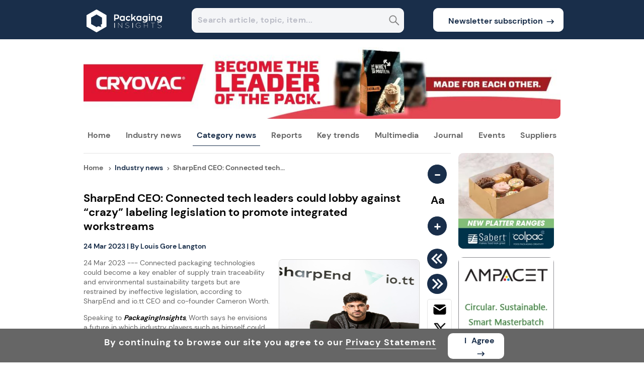

--- FILE ---
content_type: text/css
request_url: https://assets.cnsmedia.com/insightsbeta/assets/pi/css/common.css
body_size: 2313
content:
.leftheader
{
    width:100%;
    height:70px;
    background-color: #192E4A;
}

.middleheader
{
    width:100%;
    height:78px;
    background-color: #192E4A;
    /* border-radius: 10px; */
}

.tab.active{
  background: #192E4A;
}

.nav-button{
  background: #192E4A;
}


.rightheader
{
    width:100%;
    height:70px;
    background-color: #192E4A;
}

.header-container
{
    background-color: #192E4A;
}
/*Don't remove this as it is added for Single Article Page dynamic binding*/
.news-text a{
  /* color: #192E4A!important; */
  color:#005897!important;
  text-decoration: none;
}
.innersearchcontent:hover
{
  color:#192E4A;
  cursor: pointer;
}
.menulists li.listitems:hover{
    color:#192E4A;
    border-bottom: 1px solid #192E4A;
}
/*submenulist*/
.menulists li.submenulist:hover{
    color:#192E4A;
}
.latestedition:hover{
   color:#192E4A !important;
}

.thanks-box{
    background-color: #192E4A;
}


/*sticky submenu*/
.stickymenulists li.submenulist:hover{
    color:#192E4A;
    font-size: 16.5px;
    transition: font-size 0.2s ease-out;
}

.mustread-title:hover
{
    color:#192E4A;
    cursor: pointer;
}
.prev-button-news{

background-color:#192E4A ;
}


.newsubbtn
{
    color:#192E4A;
    width: 100%;
    display: block;
}

.mobheaderdiv
{
    width:100%;
    background-color: #192E4A;
    display: flex;
    height:78px;
}

.menu-headerdiv
{
    background-color: #192E4A;
    position: sticky;
    top:0px;
}

.sideupcoming-header
{
    background-color: #192E4A;
}

.source-color
{
    color: #192E4A !important;
}
.source-backgroundcolor
{
    background-color: #192E4A !important;
}

.thankyoudiv
{
    display: flex;
    flex-direction: column;
    align-items: center;
    padding: 20px;
    margin: 0 auto;
    border-bottom: 3px solid #192E4A !important;
}
.source-backgroundcolorbutton
{
    background-color: #192E4A !important;
    stroke: white !important;
}
.source-bordercolor
{
    border: 1px solid #192E4A;
}
.author-source{
    
    background-color: #192E4A;
}
#conditions a {
    color: #192E4A 
  }

  #submit{
    background-color:#192E4A 
  }
  #links{
    color: #192E4A 
  }
  #locationicon{
    color:#192E4A 
  }
  #teleicon{
    color:#192E4A 
  }
  #mailicon{
    color:#192E4A 
  }
  #statementtext{
    color:#192E4A 
  }
  .arrowicon{
    color:#192E4A 
  }

.footerhead
{
    font-size:19.6px;
    font-weight: bolder;
    letter-spacing: 0.6px;
    color:#192E4A;
}
.mobfooterhead
{
    background-color:#192E4A;
}

.image-gallery-thumbnail.active
{
    border: 1px solid #192E4A !important;
    background-color: #192E4A !important;
}
.website-link{
    background-color: #192E4A;
}
.subscribe-box{
    background-color: #192E4A;
}
.contact-link{
    color: #192E4A;
}
.tags{
   
    border: 1px solid #192E4A;
}

.tag{
    color:#192E4A;
    border: 1px solid#192E4A;
}



@media screen and (max-width: 768px) {
    .image-gallery-thumbnail.active
    {
        border: 3px solid #192E4A !important;
    }
     @media (hover: hover) {
    .image-gallery-thumbnail:hover
    {
        border: 3px solid #192E4A !important;
    }
  }
  } 
 @media (hover: hover) {
  .image-gallery-thumbnail:hover
  {
      border: 1px solid #192E4A !important;
      background-color: #192E4A !important;
  }
 }
.viewmore
{
    color: #192E4A;
}
.mobviewmore
{
    color:#192E4A;
}
.searchview
{
    background-color:#192E4A;
}
.showsearchbtn
{
    background-color:#192E4A;
}
.newstag
{
    border:2px solid #192E4A;
}


.activemenu
{
    color: #192E4A !important;
    border-bottom: 1px solid #192E4A;
}
#plus-button,#minus-button{
    background-color:#192E4A ;
}

@media (hover: hover) and (pointer: fine) {
    .image-gallery-icon:hover .image-gallery-svg {
       
        background-color:#192E4A;
       
    }
    .image-gallery-icon:active .image-gallery-svg {
       
        background-color:#192E4A;
       
    }
    
}

.swiper-pagination-bullet-active{
    background: var(--swiper-pagination-color, #192E4A) !important;
}
.swiper-button-prev, .swiper-button-next{
    background-color:#192E4A;
}

.art-year,.year{
    color: #192E4A;
}
.twofi-list li:before {
    color:#192E4A;
}
.single-art-year{
    color:#192E4A;
}

.Font_color{
    color: #192E4A;
}
/*Privacy Old Design*/
.header_div_privacy{
    color:  #083C5B;
    ;
    border-bottom: 2px solid   #083C5B;
    ;

}

#submit-lead{
    background-color: #192E4A;
}

.lead-privacy{
    color: #192E4A !important;
}
#phoneconditions a
  {
    color: #192E4A;
  }

  #locationicon{
    color: #192E4A;
  }

  #links{
    color: #192E4A;
  }

  .whole{
    background-color: #192E4A;
  }

  .sub{
    background-color: #035878;
  }

  
  .newspop-close{
    background-color: #192E4A
  }

  .newspop-close-icon{
    background-color: #025878
  }

  .owl-carousel .owl-nav .owl-prev,
  .owl-carousel .owl-nav .owl-next {
    background-color: #192E4A!important;
    border: 1px solid #192E4A!important;
  }
 

  
 
 
  
  .dropdowninputdiv input:checked ~ .dropdowncheckmark {
    background-color: #192E4A;
    border: none;
    height: 14px;
    width: 14px;
  }

  .allpage-dropdowninputdiv input:checked ~ .dropdowncheckmark {
    background-color: #192E4A;
    border: none;
    height: 14px;
    width: 14px;
  }
  
  .eventcustomcheck input:checked ~ .dropdowncheckmark {
    background-color: #192E4A;
    border: none;
    height: 14px;
    width: 14px;
  }
  .event-heldonstyle{
    color: #192E4A;
  }

  .event-title-style{
    color: #192E4A;
  }

  .sistersite-sourcecolor
  {
    color: #005897 !important;
  }

  
  .zoom-button{
    background-color: #192E4A;
  }
  
  .close-button {
    background-color: #192E4A;
  }
  .popup-title {
    color:#192E4A;
  }

  .singleevent-content-container a, .singleevent-company-description a
{
    color: #192E4A !important;
}
.common-btn-color{background-color:#192E4A!important;color:#fff!important;border:0px!important}

.twofi-bordercolor
{
    border: 5px solid #192E4A;
}
#Landingmenu-middle:hover,#Landingmenu-right:hover,#Landingmenu-left:hover{background-color:#015198;background:linear-gradient(#015198,rgba(5,83,153,0.57))}


.common-btn-color:hover{background-color:#192E4A!important;opacity: 0.9; color:#fff!important;border:0px!important}

.subscribe-div{background-color:#92BCCC}
#subscribesubmit,.dropbtn{background-color:#083c5b!important}
#subscribesubmit:hover,.dropbtn:hover{background-color:#339933!important}
.landingcss{width:1024px;margin:auto;background-image:linear-gradient(to right,#083c5b,#08212c)}


.upcoming-titlehead{
  color:#005796;
 

}

.upcomingtitletext{
  color:#192E4A;

}
.innersearchlist:hover
{
  color:#192E4A;
  cursor: pointer;
}
.continue-btn {
  background-color: #192E4A;
}

.homepage_redirect{
  background-color: #192E4A;
}
.section_div{max-width:1000px;width:100%;height:auto;display:table}
.left_div{width:720px;float:left}
.left_div p{margin-top:0;font-family:Verdana,sans-serif;font-weight:400;font-size:1.3em;line-height:1.4em;text-align:justify}
.left_div h2{color:#676767!important;padding-top:2px!important}
.left_div h3{font-family:Calibri,sans-serif;font-size:1.8em;line-height:0;font-weight:400}
.site{font-family:Calibri,sans-serif;font-size:2.1em;font-weight:bold;line-height:1em;color:#192E4A;}
.site_color{font-family:Calibri,sans-serif;font-size:22px;font-weight:bold;line-height:1.5em;color:#192E4A;}
.site_color a:hover{color:#192E4A;}
.site a{text-decoration:none;}
.site_left a:hover{color:#192E4A;}
.site_left{width:300px;float:left}
.site_left a{text-decoration:none;line-height:1.5;font-weight:bold}
.site_right{width:300px;float:left}
.site_right a:hover{color:#192E4A;}
.site_right a{text-decoration:none;line-height:1.5;font-weight:bold}
.site_fields{font-family:Calibri,sans-serif;font-size:15px;line-height:1.2em;color:black}
.arrow {
  color:black;
  margin-right: 5px; /* Optional spacing */
  font-weight: bold; /* Optional emphasis */
  font-size:12px;
}


@media (max-width: 940px) {

  
  .site_left, .site_right {
      float: none; /* Remove floating */
      width: auto; /* Adjust width as needed */
  }
}

.aboutus .aboutlink {
  color:#192E4A !important;
  font-size:19.6px;
  font-weight: bolder;
  letter-spacing: 0.6px;
}

.seachboxstyle
{
  color: #525162 !important;
  background-color: #F4F5F7 !important;
}

.homesliderstyle
{
  color:#595959 ;
}

.article-link:hover {
  color: #192E4A;
  text-decoration: underline;
}
a.article-link {
    line-height: 21px !important;
}

.archive-list a:hover {
  color: #192E4A;
  text-decoration: underline;
}

.archivemonth:hover{
  color: #192E4A;
}

.twofiarchive a:hover{
color:#192E4A !important;

}

.dropdownmargin{
    margin-top: 1px;
}

.mobfilteralign{
  display: flex !important;
}

.mobeventlist-div-filters
{
    height: auto;
    width: 100%;
    margin-bottom:10px;
}

.mobnewsdropdowndiv{
  width: 100%;
}

.positionrelative{
  position: relative;
}

.mobshowdropdown{
  position: absolute !important;
}

.mustread-header{
  background-color: #192E4A;
}
.mustread-title:hover {
 color: #192E4A;
  cursor: pointer;
}

--- FILE ---
content_type: application/javascript
request_url: https://assets.cnsmedia.com/insightsbeta/_next/static/chunks/5172-56a44f258b68fa5f.js
body_size: 3221
content:
(self.webpackChunk_N_E=self.webpackChunk_N_E||[]).push([[5172],{22868:()=>{},14777:()=>{},99830:()=>{},70209:()=>{},76375:(e,t,n)=>{"use strict";function i(e){e.target.naturalWidth===e.target.naturalHeight&&e.target.classList.add("square-formatted")}n.d(t,{K3:()=>d,K_:()=>u,LF:()=>o,Ro:()=>l,XI:()=>i,cH:()=>r,d8:()=>s,ej:()=>c,fy:()=>a,p6:()=>p});let o=e=>e.toLowerCase().split(" ").map(e=>e.charAt(0).toUpperCase()+e.slice(1)).join(" "),l=(e,t)=>{if(e&&e.length>t){let n=e.substring(0,t),i=n.lastIndexOf(" ");return i<0?n+"...":n.substring(0,i)+"..."}return e},r=(e,t)=>{if(e&&e.length>t){let n=e.substring(0,t),i=Math.max(n.lastIndexOf(" "),n.lastIndexOf("	"),n.lastIndexOf("\n"));return i<0&&(i=t),n.substring(0,i)+"..."}return e},a=e=>(null!=e&&""!=e&&(e=!(e=!(e=!(e=(e=(e=(e=e.includes("\xae")?e.replace("\xae","<sup>\xae</sup>"):e).includes("\xa9")?e.replace("\xa9","<sup>\xa9</sup>"):e).includes("™")?e.replace("™","<sup>™</sup>"):e).includes("+")?e.replace("+","<sup>+</sup>"):e).includes("<sup>")&&e.includes("™")?e.replace("™","<sup>™</sup>"):e).includes("<sup>")&&e.includes("\xa9")?e.replace("\xa9","<sup>\xa9</sup>"):e).includes("<sup>")&&e.includes("\xae")?e.replace("\xae","<sup>\xae</sup>"):e),e),s=(e,t,n)=>{let i="";if(n){let e=new Date;e.setTime(e.getTime()+864e5*n),i="expires=".concat(e.toUTCString(),";")}document.cookie="".concat(e,"=").concat(t,";").concat(i,"path=/")},c=e=>{let t="; ".concat(document.cookie).split("; ".concat(e,"="));if(2===t.length)return t.pop().split(";").shift()},d=e=>e.substring(e.lastIndexOf("/")+1).split(".").slice(0,-1).join("."),p=e=>{if(void 0!=e&&""!=e)return new Date(e).toLocaleDateString("en-US",{year:"numeric",month:"long"})},u=e=>{let t=new Date(e),n=t.getDate().toString().padStart(2,"0"),i=t.getFullYear(),o=["Jan","Feb","Mar","Apr","May","Jun","Jul","Aug","Sep","Oct","Nov","Dec"][t.getMonth()];return"".concat(n," ").concat(o," ").concat(i)}},75354:(e,t,n)=>{"use strict";n.d(t,{Z:()=>l});var i=n(18452),o=n(91164);let l=function(e,t,n,l,r,a){let s=async()=>{let s=function(){let e=document.cookie.match(/_ga=([^;]+)/);if(e){var t,n;let i=null==e?void 0:e[1];return null==i?void 0:null===(n=i.split("."))||void 0===n?void 0:null===(t=n.slice(2))||void 0===t?void 0:t.join(".")}return null}(),c="";try{c={Source:e,device:t,Id:n,Name:l,BannerType:r.replace(" ","")+"_server",section:a,Key:"fif"===e?"Desktop"!=t?"G-67JPNGZ41X":"G-R77YCQ4282":"ni"===e?"Desktop"!=t?"G-C6ZN35Z53B":"G-2ZC1PZV99F":"pi"===e?"Desktop"!=t?"G-YGZZGL380P":"G-6X88NR7Z1P":"pci"===e?"Desktop"!=t?"G-VR5WX2SQMW":"G-Q8R64D7BXW":"",SectionName:"event",ClientId:s};let d=JSON.stringify(c),p=(0,i.ej)("jwtToken")||"";await (0,o.M)("GoogleAnalytics",d,"fif"===e?"https://api.foodingredientsfirst.com/insights":"ni"===e?"https://api.nutritioninsight.com/insights":"pi"===e?"https://api.packaginginsights.com/insights":"pci"===e?"https://api.personalcareinsights.com/insights":"https://api.foodingredientsfirst.com/insights",p)}catch(e){console.log(e.message)}};void 0!=window.gtag&&(""!=n&&""!=l&&(void 0==a||null==a)?window.gtag("event",r,{event_category:n,event_label:l,non_interaction:!0}):""!=n&&""!=l&&""!=a?window.gtag("event",r,{event_category:n,event_label:l,value:l,non_interaction:!0}):window.gtag("event",r,{event_category:n,event_label:l,non_interaction:!0}),s())}},34714:(e,t,n)=>{"use strict";n.d(t,{default:()=>p});var i=n(57437),o=n(2265),l=n(63872),r=n(76375),a=n(94889),s=n.n(a),c=n(91164),d=n(75354);let p=function(e){let{device:t,SiteId:n,source:a,defaultimage:p,apiconnection:u,sponsordata:g}=e,v=null!=g&&""!=g?g:null,m="https://resource.innovamarketinsights360.com/fif/",h="182.72.197.194,188.204.109.58,82.71.237.49,10.189.246.4,195.158.106.114,103.104.58.11,103.104.59.27,117.239.242.250,195.158.76.123".split(",")||[],f=e=>{let t="";try{"sponsorviewstrack"===e.type&&(t+="<Search>\n          <SponsorId>".concat(null==e?void 0:e.SponsorId,"</SponsorId>\n          <Country>").concat(null==e?void 0:e.Country,"</Country>\n          <Site>").concat(null==e?void 0:e.Site,"</Site>\n          <Ip>").concat(null==e?void 0:e.Ip,"</Ip>\n          <Cookie>").concat(null==e?void 0:e.Cookie,"</Cookie>\n          <Section>").concat(null==e?void 0:e.Section,"</Section>\n        </Search>"))}catch(e){console.error("Error generating XML param:",e)}return t.replace(/&/g,"&amp;")},y=async()=>{try{let e="GetIp",t=await (0,c.M)(e,"",u),n="";n=null!=t?t:"",e="GetCountryFromIp";let i=await (0,c.M)(e,"",u),o="";o=null!=i?i:"";let l={SponsorId:(null==v?void 0:v.Id)||0,Country:o,Site:a,Ip:n,type:"sponsorviewstrack",Cookie:"",Section:"sponsorviewstrack"},r=f(l);if(!h.includes(n))try{let e=JSON.stringify({Name:"sponsorviewstrack",xmlparam:r});await (0,c.M)("UpdateSponsorAdDetails",e,u)}catch(e){console.error("Error updating sponsor view:",e)}}catch(e){console.log(e instanceof Error?e.message:"Unknown error occurred")}},x=async e=>{try{var n,i,o,l,r,s,p,g,v,m,f;let y="GetIp",x=await (0,c.M)(y,"",u),I="";I=null!=x?x:"",y="GetCountryFromIp";let k=await (0,c.M)(y,"",u),w="";w=null!=k?k:"";let S={tracksitename:"fif"===a?"foodingredientsfirst":"ni"===a?"nutritioninsight":"pi"===a?"packaginginsights":"pci"===a?"personalcareinsights":"",sitename:"fif"===a?"MOBILE_FIF":"ni"===a?"MOBILE_NH":"pi"===a?"MOBILE_PI":"pci"===a?"MOBILE_PCI":""},b=null==e?void 0:null===(r=e.Title)||void 0===r?void 0:null===(l=r.replace(/'/g,""))||void 0===l?void 0:null===(o=l.replace(/andsymamp;/g,"&"))||void 0===o?void 0:null===(i=o.replace(/andsym/g,"&"))||void 0===i?void 0:null===(n=i.replace(/&amp;/g,"&"))||void 0===n?void 0:n.replace(/&/g,"--and--"),C=null==e?void 0:null===(v=e.ArticleUrl)||void 0===v?void 0:null===(g=v.replace(/^https?:\/\//,""))||void 0===g?void 0:null===(p=g.replace(/andsymamp;/g,"&"))||void 0===p?void 0:null===(s=p.replace(/andsym/g,"&"))||void 0===s?void 0:s.replace(/&amp;/g,"&");(0,d.Z)(a||"",t||"",b+C,null==e?void 0:null===(m=e.Id)||void 0===m?void 0:m.toString(),"SponsorAdClick",null==e?void 0:null===(f=e.Id)||void 0===f?void 0:f.toString());let M={Name:"MobileWebsiteTracking",sitename:null==S?void 0:S.sitename,ip:I,Section:"Sponsorhits",Country:w,sponsorId:null==e?void 0:e.Id,pathname:C,Title:b,tracksitename:null==S?void 0:S.tracksitename,Id:null==e?void 0:e.Id};h.includes(I)||await (0,c.M)("MobileWebsiteTracking",JSON.stringify(M),u)}catch(e){console.error("Error tracking sponsor ad click:",e)}},I=e=>{if(!e)return"";let t=e.replace(/andsym/g,"&");return(t=s()(t)).replace(/<.*?>/g,"")};(0,o.useEffect)(()=>{if(void 0!=v&&null!=v){y();let e=(null==v?void 0:v.Title.replace(/'/g,"").replace(/andsymamp;/g,"&").replace(/andsym/g,"&").replace(/&amp;/g,"&").replace(/&/g,"--and--"))||"",n=(null==v?void 0:v.ArticleUrl.replace(/^https?:\/\//,"").replace(/andsymamp;/g,"&").replace(/andsym/g,"&").replace(/&amp;/g,"&"))||"",i=(null==v?void 0:v.Id)||0;(0,d.Z)(a||"",t||"",e+n,i.toString(),"SponsorAdView",i.toString())}},[v]);let k=null==v?void 0:v.ArticleUrl.replace(/^https?:\/\//,"").replace(/andsymamp;/g,"&").replace(/andsym/g,"&").replace(/&amp;/g,"&"),w=(null==k?void 0:k.startsWith("mailto:"))?k:"http://".concat(k);return(0,i.jsx)(i.Fragment,{children:("Mobile"===t||"Tablet"===t)&&v&&(0,i.jsx)("div",{style:{width:"100%",height:"auto",paddingTop:"16px",backgroundColor:"#F4F5F7",borderRadius:"10px",borderBottom:"1px solid #F4F5F7",marginBottom:"15px",marginTop:"15px"},children:(0,i.jsx)("a",{href:w,target:"_blank",rel:"sponsored noopener",children:(0,i.jsxs)("div",{style:{height:"auto"},className:"width100",onClick:()=>x(v),children:[(0,i.jsx)("div",{style:{width:"100%",textAlign:"center",backgroundColor:"#F4F5F7"},children:(0,i.jsx)("img",{onLoad:r.XI,fetchPriority:"high",src:(null==v?void 0:v.WebPImageURL)?m+"sponsorad/"+(null==v?void 0:v.WebPImageURL):m+"sponsorad/"+(null==v?void 0:v.HomePicture),onError:e=>{e.currentTarget.src=p},alt:"Image",title:"Image",style:{width:"90%"}})}),(0,i.jsxs)("div",{style:{paddingLeft:"5%",paddingTop:"17px",height:"30px",color:"#666666",fontSize:"14px"},children:["Message from ",null==v?void 0:v.Company]}),(0,i.jsx)("div",{style:{paddingLeft:"5%",height:"auto",paddingTop:"0px",lineHeight:"1.3",marginBottom:"10px"},className:"bl",children:(0,r.Ro)(I(null==v?void 0:v.Title),100)}),(0,i.jsx)("div",{style:{paddingLeft:"5%",height:"auto",lineHeight:"1.3",color:"#666666",marginBottom:"10px"},children:(0,r.Ro)(I(null==v?void 0:v.Summary),160)}),(0,i.jsx)("div",{style:{width:"50%",margin:"auto",textAlign:"center"},children:(0,i.jsxs)("button",{style:{width:"100%",height:"47px",borderRadius:"5px",border:"none",color:"white",marginBottom:"15px",cursor:"pointer",display:"flex",justifyContent:"center",alignItems:"center",padding:"0 20px"},className:"source-backgroundcolor",children:[(0,i.jsx)("span",{style:{marginRight:"5px"},children:(0,r.Ro)(I((null==v?void 0:v.clicktext)||"view more"),160)}),(0,i.jsx)(l.dhL,{style:{marginLeft:"5px",marginTop:"2px"}})]})})]})})})})}}}]);

--- FILE ---
content_type: application/javascript
request_url: https://prism.app-us1.com/?a=251858359&u=https%3A%2F%2Fwww.packaginginsights.com%2Fnews%2Fsharpend-ceo-connected-tech-leaders-could-lobby-against-crazy-labeling-legislation-to-promote-integrated-workstreams.html
body_size: 126
content:
window.visitorGlobalObject=window.visitorGlobalObject||window.prismGlobalObject;window.visitorGlobalObject.setVisitorId('338fed67-e7b7-4490-b96d-eea3576c2f4c', '251858359');window.visitorGlobalObject.setWhitelistedServices('tracking', '251858359');

--- FILE ---
content_type: image/svg+xml
request_url: https://www.packaginginsights.com/footer_logo_pi.svg
body_size: 3833
content:
<?xml version="1.0" encoding="utf-8"?>
<!-- Generator: Adobe Illustrator 17.1.0, SVG Export Plug-In . SVG Version: 6.00 Build 0)  -->
<!DOCTYPE svg PUBLIC "-//W3C//DTD SVG 1.1//EN" "http://www.w3.org/Graphics/SVG/1.1/DTD/svg11.dtd">
<svg version="1.1" id="Layer_1" xmlns="http://www.w3.org/2000/svg" xmlns:xlink="http://www.w3.org/1999/xlink" x="0px" y="0px"
	 viewBox="0 0 351.7 107.3" enable-background="new 0 0 351.7 107.3" xml:space="preserve">
<g>
	<g>
		<path fill="#29AAE1" d="M152.1,34.2c0-5.6-3-10.7-11.7-10.7h-12.3v29.8h6.1v-7.7h5C146.8,45.7,152.1,42.4,152.1,34.2z M138.6,40.6
			h-4.4V28.7h5.2c4.7,0,6.3,2.9,6.3,6C145.8,38.2,143.5,40.6,138.6,40.6z"/>
		<path fill="#29AAE1" d="M172.5,31.8c-1.9-1.1-4.3-1.9-6.7-1.9c-7.2,0-11.4,5.8-11.4,11.9c0,6.1,4.2,11.9,11.4,11.9
			c2.5,0,4.8-0.8,6.7-2v1.7h5.9v-23h-5.9V31.8z M172.5,46.4c-1.4,1.2-3.4,1.9-5.7,1.9c-4.1,0-6.8-3.1-6.8-6.6c0-3.4,2.6-6.6,6.8-6.6
			c2.2,0,4.2,0.8,5.7,2V46.4z"/>
		<path fill="#29AAE1" d="M195.1,35.2c2.1,0,4,1.1,5.2,2.8l3.8-3.5c-2.1-2.8-5.3-4.6-9-4.6c-6.9,0-12.6,5.3-12.6,11.9
			c0,6.6,5.6,11.8,12.6,11.8c3.6,0,6.8-1.8,8.9-4.6l-3.7-3.5c-1.1,1.7-3,2.8-5.2,2.8c-3.7,0-6.8-3-6.8-6.6
			C188.3,38.2,191.4,35.2,195.1,35.2z"/>
		<polygon fill="#29AAE1" points="222.3,39.3 230.7,30.3 223.8,30.3 213.9,40.2 213.9,21.4 208.1,21.4 208.1,53.3 213.9,53.3 
			213.9,48.2 218.4,43.9 224.3,53.3 230.8,53.3 		"/>
		<path fill="#29AAE1" d="M250.5,31.8c-1.9-1.1-4.3-1.9-6.7-1.9c-7.2,0-11.4,5.8-11.4,11.9c0,6.1,4.2,11.9,11.4,11.9
			c2.5,0,4.8-0.8,6.7-2v1.7h5.9v-23h-5.9V31.8z M250.5,46.4c-1.4,1.2-3.4,1.9-5.7,1.9c-4.1,0-6.8-3.1-6.8-6.6c0-3.4,2.6-6.6,6.8-6.6
			c2.2,0,4.2,0.8,5.7,2V46.4z"/>
		<rect x="290.3" y="30.3" fill="#29AAE1" width="5.9" height="23"/>
		<path fill="#29AAE1" d="M293.2,20.9c-1.9,0-3.4,1.6-3.4,3.5c0,1.9,1.5,3.4,3.4,3.4c1.9,0,3.3-1.5,3.3-3.4
			C296.5,22.5,295,20.9,293.2,20.9z"/>
		<path fill="#29AAE1" d="M313.7,29.9c-2.3,0-4.4,0.7-6.1,1.9v-1.4h-5.9v23h5.9V37c1.3-1.1,3-1.8,5.1-1.8c3.3,0,5,1.7,5,5.3v12.8
			h5.9V40.5C323.5,33.1,320.4,29.9,313.7,29.9z"/>
		<path fill="#29AAE1" d="M278.9,30.3v1.3c-1.9-1.1-4.3-1.7-6.7-1.7c-6.4,0-11.6,4.5-11.6,11.3c0,6.8,5.2,11.4,11.6,11.4
			c2.4,0,4.6-0.6,6.4-1.6c-0.2,3.6-3.8,5.7-7.3,5.7c-3.2,0-5.3-0.7-7.8-1.4l-1.1,4.4c2,0.6,3.2,1,4.9,1.2c0.4,0.1,0.8,0.1,1.2,0.1
			c1.1,0.1,2.4,0.2,4.2,0.2c8.7,0,12-6.5,12-12.4V30.3H278.9z M278.9,45.5c-1.4,1.2-3.4,1.9-5.7,1.9c-3.9,0-6.9-2.5-6.9-6.1
			c0-3.5,2.9-6.1,6.9-6.1c2.2,0,4.2,0.7,5.7,1.9V45.5z"/>
		<g>
			<rect x="129.4" y="62.7" fill="#182D4A" width="1.2" height="23.5"/>
			<polygon fill="#182D4A" points="165,83.8 147.8,62.7 147,62.7 147,86.2 148.2,86.2 148.2,65 165.5,86.2 166.3,86.2 166.3,62.7 
				165,62.7 			"/>
			<path fill="#182D4A" d="M190.5,73.8c-4.2-1-7.7-2.1-7.7-5.2c0-2.8,2.5-4.9,6.7-4.9c2.4,0,5.7,0.6,7.6,1.7l0.6-1.1
				c-2-1.1-5.5-1.8-8.2-1.8c-4.9,0-8,2.5-8,6.1c0,4,4,5.3,8.7,6.4c3.9,1,7.2,2,7.2,5.2c0,3.2-2.8,5.1-7.1,5.1c-3.5,0-4.9-0.3-8.4-2
				l-0.5,1c3.7,1.9,5.2,2.1,8.9,2.1c5,0,8.4-2.3,8.4-6.3C198.6,76.2,194.9,74.9,190.5,73.8z"/>
			<rect x="213.7" y="62.7" fill="#182D4A" width="1.2" height="23.5"/>
			<path fill="#182D4A" d="M241.2,76.4h9.5v5.8c-2.3,1.8-5.4,2.9-8.9,2.9c-6.1,0-11.1-4.8-11.1-10.7c0-5.9,5-10.6,11.1-10.6
				c3.5,0,6.4,1.2,8.4,3l0.8-0.9c-2.2-2.1-5.4-3.4-9.3-3.4c-6.8,0-12.4,5.3-12.4,11.9s5.6,11.9,12.4,11.9c3.9,0,7.6-1.3,10.1-3.4
				v-7.6h-10.7V76.4z"/>
			<path fill="#182D4A" d="M284,75.2h-15.4V64c-0.4,0-0.9-0.1-1.2-0.1v22.3h1.2v-9.8H284v9.8h1.2V62.7H284V75.2z"/>
			<polygon fill="#182D4A" points="300.2,63.8 308.8,63.8 308.8,86.2 310,86.2 310,63.8 318.6,63.8 318.6,62.7 300.2,62.7 			"/>
			<path fill="#182D4A" d="M331.9,68.6c0,4,4,5.3,8.7,6.4c3.9,1,7.2,2,7.2,5.2c0,3.2-2.8,5.1-7.1,5.1c-3.5,0-4.9-0.3-8.4-2l-0.5,1
				c3.7,1.9,5.2,2.1,8.9,2.1c5,0,8.4-2.3,8.4-6.3c0-3.9-3.8-5.2-8.2-6.3c-4.2-1-7.7-2.1-7.7-5.2c0-2.1,1.4-3.7,3.7-4.4
				c-0.9,0-1.7-0.1-2.4-0.2C332.9,65,331.9,66.6,331.9,68.6z"/>
		</g>
		<path fill="#29AAE1" d="M345.8,30.3v1.3c-1.9-1.1-4.3-1.7-6.7-1.7c-6.4,0-11.6,4.5-11.6,11.3c0,6.8,5.2,11.4,11.6,11.4
			c2.4,0,4.6-0.6,6.4-1.6c-0.2,3.6-3.8,5.7-7.3,5.7c-3.2,0-5.3-0.7-7.8-1.4l-1.1,4.4c2.1,0.6,3.3,1,5.2,1.3c0.7,0.1,1.5,0.2,2.4,0.2
			c0.8,0,1.7,0.1,2.8,0.1c1,0,1.9-0.1,2.8-0.3c0.9-0.2,1.7-0.4,2.4-0.7c4.8-2,6.8-6.9,6.8-11.4V30.3H345.8z M345.8,45.5
			c-1.4,1.2-3.4,1.9-5.7,1.9c-3.9,0-6.9-2.5-6.9-6.1c0-3.5,2.9-6.1,6.9-6.1c2.2,0,4.2,0.7,5.7,1.9V45.5z"/>
	</g>
	<g>
		<polygon fill="#182D4A" points="20.8,38.4 46.3,23.7 46.3,23.7 46.3,0 0,26.6 20.8,38.5 		"/>
		<polygon fill="#112238" points="71.8,38.4 71.8,38.5 92.6,26.6 46.3,0 46.3,23.7 		"/>
		<polygon fill="#E5E6E6" points="46.3,82.9 20.9,68.3 0,80.7 46.3,107.3 46.3,82.9 		"/>
		<polygon fill="#29AAE1" points="20.8,68.2 20.8,38.5 0,26.6 0,80.7 20.9,68.3 		"/>
		<polygon fill="#29AAE1" points="20.8,38.5 0,26.6 20.8,38.5 		"/>
		<polygon fill="#ADADAD" points="65.9,71.6 68.9,82.6 54.3,78.2 46.3,82.9 46.3,107.3 92.6,80.7 71.7,68.3 		"/>
		<polygon fill="#005778" points="71.8,38.5 71.8,68.2 71.7,68.3 92.6,80.7 92.6,26.6 		"/>
		<polygon fill="#005778" points="71.8,38.5 92.6,26.6 71.8,38.5 		"/>
		<polygon fill="#FFFFFF" points="46.3,53 46.3,53 46.3,53 		"/>
		<polygon fill="#FFFFFF" points="46.3,53 46.3,53 46.3,53 		"/>
	</g>
</g>
</svg>


--- FILE ---
content_type: application/javascript
request_url: https://assets.cnsmedia.com/insightsbeta/_next/static/chunks/2596-6a42dcea549224a3.js
body_size: 2523
content:
"use strict";(self.webpackChunk_N_E=self.webpackChunk_N_E||[]).push([[2596],{95378:(e,a,s)=>{s.d(a,{default:()=>r});var t=s(2265),n=s(91164),i=s(18452);let r=function(e){let{source:a,device:s,Id:r,Name:o,BannerType:l,section:c}=e,d=async()=>{let e=function(){let e=document.cookie.match(/_ga=([^;]+)/);if(e){var a,s;let t=null==e?void 0:e[1];return null==t?void 0:null===(s=t.split("."))||void 0===s?void 0:null===(a=s.slice(2))||void 0===a?void 0:a.join(".")}return null}(),t="";try{t={Source:a,device:s,Id:r,Name:o,BannerType:l.replace(" ","")+"_server",section:c,SectionName:"event",ClientId:e};let d=JSON.stringify(t),p=(0,i.ej)("jwtToken")||"";await (0,n.M)("GoogleAnalytics",d,"fif"===a?"https://api.foodingredientsfirst.com/insights":"ni"===a?"https://api.nutritioninsight.com/insights":"pi"===a?"https://api.packaginginsights.com/insights":"pci"===a?"https://api.personalcareinsights.com/insights":"https://api.foodingredientsfirst.com/insights",p)}catch(e){console.log(e.message)}};return(0,t.useEffect)(()=>{var e,a,s;""!=r&&""!=o&&(void 0==c||null==c)?null===(e=window)||void 0===e||e.gtag("event",l,{event_category:r,event_label:o,non_interaction:!0}):""!=r&&""!=o&&""!=c?null===(a=window)||void 0===a||a.gtag("event",l,{event_category:r,event_label:o,value:o,non_interaction:!0}):null===(s=window)||void 0===s||s.gtag("event",l,{event_category:r,event_label:o,non_interaction:!0}),d()},[]),null}},75267:(e,a,s)=>{s.d(a,{DX:()=>c,E2:()=>r,HE:()=>d,Pf:()=>p,fY:()=>o,tR:()=>l,zO:()=>i});var t=s(75354);let n=e=>{let a=document.createElement("div");return a.innerHTML=e,a.textContent||a.innerText||""},i=(e,a,s,i,r,o,l,c,d,p,m)=>{void 0!=i&&""!=i&&(i=n(i=i.replace("&#174;","\xae").replace("&#169;","\xa9").replace("&reg;","\xae").replace("&copy;","\xa9").replace("&euro;","€").replace("&trade;","™").replace("&larr;","←").replace("&uarr;","↑").replace("&rarr;","→").replace("&darr;","↓").replace("&darr;","↓"))),void 0!=r&&""!=r&&(r=n(r=r.replace("&#174;","\xae").replace("&#169;","\xa9").replace("&reg;","\xae").replace("&copy;","\xa9").replace("&euro;","€").replace("&trade;","™").replace("&larr;","←").replace("&uarr;","↑").replace("&rarr;","→").replace("&darr;","↓"))),void 0!=d&&""!=d&&(d=n(d=d.replace("&#174;","\xae").replace("&#169;","\xa9").replace("&reg;","\xae").replace("&copy;","\xa9").replace("&euro;","€").replace("&trade;","™").replace("&larr;","←").replace("&uarr;","↑").replace("&rarr;","→").replace("&darr;","↓")));let g="",h="";"webinars"==e.toLowerCase()?(g="WebinarLogoClick",h="WebinarLogoClickUserDetails"):"videos"==e.toLowerCase()?(g="VideoLogoClick",h="VideoLogoClickUserDetails"):"techpapers"==e.toLowerCase()||"technicalpaper"==e.toLowerCase()?(g="TechpaperLogoClick",h="TechpaperLogoClickUserDetails"):"technicalpaperimage"==e.toLowerCase()?(g="TechpaperImageClick",h="TechpaperImageClickUserDetails"):"expertviewsimage"==e.toLowerCase()?(g="ExpertViewsImageClick",h="ExpertViewsImageClickUserDetails"):"expertviews"==e.toLowerCase()?(g="ExpertViewsLogoClick",h="ExpertViewsLogoClickUserDetails"):"ingfocus"==e.toLowerCase()?(g="IngLogoClick",h="IngLogoClickUserDetails"):"ingfocushome"==e.toLowerCase()?(g="IngLogoClickHome",h="IngLogoClickHomeUserDetails"):"event"==e.toLowerCase()?(g="EventLogoClick",h="EventLogoClickUserDetails"):"article"==e.toLowerCase()&&(g="ArticleLogoClick",h="ArticleLogoClickUserDetails"),(0,t.Z)(p,m,o,d,g);let u=sessionStorage.getItem("GetIp"),_=sessionStorage.getItem("GetCountry"),x=(_=void 0==_||null==_?"":_)+"##"+(u=void 0==u||null==u?"":u);(0,t.Z)(p,m,x,r,h,o);let v=l&&""!==l.trim()?l.replace(/\$\$\$/g,"&").replace(/andsymap;/g,"&").replace(/andsym/g,"&").replace(/&amp;/g,"&"):l;void 0!=v&&null!=v&&""!=v&&window.open(v,"_blank")},r=(e,a,s,n,i)=>{let r=sessionStorage.getItem("GetIp"),o=sessionStorage.getItem("GetCountry");r=void 0==r||null==r?"":r,o=void 0==o||null==o?"":o;var l=new Date;let c=o+"##"+r+"##"+(l.getFullYear()+"-"+(l.getMonth()+1)+"-")+l.getDate()+" "+(l.getHours()+":"+(10>l.getMinutes()?"0":"")+l.getMinutes()+":"+(10>l.getSeconds()?"0":""))+l.getSeconds();void 0!=n&&(n=-parseInt(n)+i);var d="";d=s+"##"+n,(0,t.Z)(e,a,d,c,"LandingBannerTime")},o=(e,a,s)=>{let n=sessionStorage.getItem("GetIp"),i=sessionStorage.getItem("GetCountry"),r=(i=void 0==i||null==i?"":i)+"##"+(n=void 0==n||null==n?"":n);(0,t.Z)(a,s,e,r,"BannerClick")},l=(e,a,s)=>{let n=sessionStorage.getItem("GetIp"),i=sessionStorage.getItem("GetCountry"),r=(i=void 0==i||null==i?"":i)+"##"+(n=void 0==n||null==n?"":n);(0,t.Z)(a,s,e,r,"SkipBannerClick")},c=(e,a,s)=>{let n=sessionStorage.getItem("GetIp"),i=sessionStorage.getItem("GetCountry"),r=(i=void 0==i||null==i?"":i)+"##"+(n=void 0==n||null==n?"":n);(0,t.Z)(a,s,e,r,"HomeBannerClick")},d=(e,a,s)=>{let n=sessionStorage.getItem("GetIp"),i=sessionStorage.getItem("GetCountry"),r=(i=void 0==i||null==i?"":i)+"##"+(n=void 0==n||null==n?"":n);(0,t.Z)(a,s,e,r,"FreeNewsLetterBannerClick")},p=(e,a,s)=>{let n=sessionStorage.getItem("GetIp"),i=sessionStorage.getItem("GetCountry"),r=(i=void 0==i||null==i?"":i)+"##"+(n=void 0==n||null==n?"":n);(0,t.Z)(a,s,e,r,"TimeoutSkipBannerClicks")}},21972:(e,a,s)=>{s.d(a,{Z:()=>c});var t=s(57437),n=s(2265),i=s(49690),r=s(72655),o=s(41942),l=s(75354);let c=e=>{let{device:a,source:s}=e,c="https://assets.innovamarketinsights360.com/insightsbeta",d=s||"";return((0,n.useEffect)(()=>{var e,a,s;let t=document.createElement("script");return t.src="https://static.addtoany.com/menu/page.js",t.async=!0,document.body.appendChild(t),(null===(e=window)||void 0===e?void 0:e.a2a)&&(null===(s=window)||void 0===s||null===(a=s.a2a)||void 0===a||a.init_all()),()=>{document.body.removeChild(t)}},[]),"Desktop"===a)?(0,t.jsxs)(t.Fragment,{children:[(0,t.jsx)("div",{className:"share-button responsehide",children:(0,t.jsxs)("div",{className:"a2a_kit a2a_kit_size_32 a2a_default_style fl",style:{flexDirection:"column",paddingTop:"10px"},"data-nosnippet":!0,children:[(0,t.jsx)("a",{className:"a2a_button_email",style:{fontSize:"14px",paddingBottom:"5px"},onClick:()=>(0,l.Z)(a,s,"email","AddToAnybutton",""),"aria-label":"share on Mail",children:(0,t.jsx)(r.IO7,{className:"shareicons-plugin",size:"25px"})}),(0,t.jsx)("a",{className:"a2a_button_x",style:{paddingBottom:"5px"},onClick:()=>(0,l.Z)(a,s,"twitter","AddToAnybutton",""),"aria-label":"share on Twitter",children:(0,t.jsx)(r.J6q,{className:"shareicons-plugin",size:"25px"})}),(0,t.jsx)("a",{className:"a2a_button_linkedin",style:{paddingBottom:"5px"},onClick:()=>(0,l.Z)(a,s,"linkedin","AddToAnybutton",""),"aria-label":"share on Linkedin",children:(0,t.jsx)(o.ltd,{className:"shareicons-plugin",size:"25px"})}),"ni"===d&&(0,t.jsx)("a",{href:"https://resource.innovadatabase.com/rss/nhnews.xml",target:"_blank",rel:"noopener",children:(0,t.jsx)("img",{src:"".concat(c,"/common/images/rss_header.svg"),className:"rss_headericon",alt:"rss_header",title:"rss_header","data-nosnippet":!0})}),"fif"===d&&(0,t.jsx)("a",{href:"https://resource.innovadatabase.com/rss/fifnews.xml",target:"_blank",rel:"noopener",children:(0,t.jsx)("img",{src:"".concat(c,"/common/images/rss_header.svg"),className:"rss_headericon",alt:"rss_header",title:"rss_header","data-nosnippet":!0})}),"pi"===d&&(0,t.jsx)("a",{href:"https://resource.innovadatabase.com/rss/pinews.xml",target:"_blank",rel:"noopener",children:(0,t.jsx)("img",{src:"".concat(c,"/common/images/rss_header.svg"),className:"rss_headericon",alt:"rss_header",title:"rss_header","data-nosnippet":!0})}),"pci"===d&&(0,t.jsx)("a",{href:"https://resource.innovadatabase.com/rss/pcinews.xml",target:"_blank",rel:"noopener",children:(0,t.jsx)("img",{src:"".concat(c,"/common/images/rss_header.svg"),className:"rss_headericon",alt:"rss_header",title:"rss_header","data-nosnippet":!0})}),(0,t.jsx)("a",{className:"a2a_dd",href:"https://www.addtoany.com/share",title:"Share",style:{display:"none"},"data-nosnippet":!0})]})}),(0,t.jsx)("div",{className:"mobshare-button fl responseshow",style:{justifyContent:"center"},children:(0,t.jsxs)("div",{className:"a2a_kit a2a_kit_size_32 a2a_default_style fl",style:{flexDirection:"row"},children:[(0,t.jsx)("a",{className:"a2a_button_linkedin",onClick:()=>(0,l.Z)(s,a,"linkedin","AddToAnybutton",""),"aria-label":"share on Linkedin",children:(0,t.jsx)(o.ltd,{className:"shareicons-plugin",size:"25px",style:{marginTop:"3px",marginRight:"5px"}})}),(0,t.jsx)("a",{className:"a2a_button_x",style:{marginTop:"2px"},onClick:()=>(0,l.Z)(s,a,"twitter","AddToAnybutton",""),"aria-label":"share on twitter",children:(0,t.jsx)(r.J6q,{className:"shareicons-plugin",size:"25px"})}),(0,t.jsx)("a",{className:"a2a_button_email",style:{height:"34px",marginTop:"2px"},onClick:()=>(0,l.Z)(s,a,"email","AddToAnybutton",""),"aria-label":"share on Mail",children:(0,t.jsx)(r.IO7,{className:"shareicons-plugin",size:"25px",style:{marginTop:"3px",marginRight:"5px"}})}),(0,t.jsx)(i.s4T,{onClick:()=>{window.print()},size:"25px",className:"news_shareicon news_print",style:{width:"41px",height:"34px",marginTop:"4px"}})]})})]}):"Mobile"===a||"Tablet"===a?(0,t.jsx)("div",{className:"mobshare-button fl",style:{justifyContent:"center",width:"100%"},children:(0,t.jsxs)("div",{className:"a2a_kit a2a_kit_size_32 a2a_default_style fl mobile_share_icon_block",style:{flexDirection:"row",gap:"8px",width:"100%",justifyContent:"space-between"},"data-nosnippet":!0,children:[(0,t.jsx)("a",{className:"a2a_button_email",style:{marginTop:"5px"},onClick:()=>(0,l.Z)(s,a,"email","AddToAnybutton",""),"aria-label":"share on Mail",children:(0,t.jsx)(r.IO7,{className:"shareicons-plugin",size:"38px",style:{marginTop:"5px"}})}),(0,t.jsx)("a",{className:"a2a_button_x",style:{marginTop:"5px"},onClick:()=>(0,l.Z)(s,a,"twitter","AddToAnybutton",""),"aria-label":"share on twitter",children:(0,t.jsx)(r.J6q,{className:"shareicons-plugin",size:"25px"})}),(0,t.jsx)("a",{className:"a2a_button_linkedin",onClick:()=>(0,l.Z)(s,a,"linkedin","AddToAnybutton",""),"aria-label":"share on Linkedin",children:(0,t.jsx)(o.ltd,{className:"shareicons-plugin",size:"27px",style:{marginTop:"1px !important",marginRight:"5px"}})}),"ni"===d&&(0,t.jsx)("a",{href:"https://resource.innovadatabase.com/rss/nhnews.xml",target:"_blank",rel:"noopener",children:(0,t.jsx)("img",{src:"".concat(c,"/common/images/rss_header.svg"),className:"mobrss_headericon",alt:"rss_header",title:"rss_header","data-nosnippet":!0})}),"fif"===d&&(0,t.jsx)("a",{href:"https://resource.innovadatabase.com/rss/fifnews.xml",target:"_blank",rel:"noopener",children:(0,t.jsx)("img",{src:"".concat(c,"/common/images/rss_header.svg"),className:"mobrss_headericon",alt:"rss_header",title:"rss_header","data-nosnippet":!0})}),"pi"===d&&(0,t.jsx)("a",{href:"https://resource.innovadatabase.com/rss/pinews.xml",target:"_blank",rel:"noopener",children:(0,t.jsx)("img",{src:"".concat(c,"/common/images/rss_header.svg"),className:"mobrss_headericon",alt:"rss_header",title:"rss_header","data-nosnippet":!0})}),"pci"===d&&(0,t.jsx)("a",{href:"https://resource.innovadatabase.com/rss/pcinews.xml",target:"_blank",rel:"noopener",children:(0,t.jsx)("img",{src:"".concat(c,"/common/images/rss_header.svg"),className:"mobrss_headericon",alt:"rss_header",title:"rss_header","data-nosnippet":!0})}),(0,t.jsx)("a",{className:"a2a_dd",href:"https://www.addtoany.com/share",title:"Share",style:{display:"none"},"data-nosnippet":!0})]})}):null}}}]);

--- FILE ---
content_type: text/x-component
request_url: https://www.packaginginsights.com/news.html?_rsc=xrcot
body_size: -1698
content:
0:{"b":"4B3tJtfUU2diBFmV0liKp","f":[["children","news","children",["id","All-news","d"],[["id","All-news","d"],{"children":["__PAGE__",{}]}],null,null]],"S":false}


--- FILE ---
content_type: application/javascript
request_url: https://assets.cnsmedia.com/insightsbeta/_next/static/chunks/3d47b92a-f36bd3f6b450698e.js
body_size: 179
content:
"use strict";(self.webpackChunk_N_E=self.webpackChunk_N_E||[]).push([[614],{28196:(t,a,e)=>{e.d(a,{lU2:()=>c});var l=e(91810);function c(t){return(0,l.w_)({tag:"svg",attr:{viewBox:"0 0 24 24"},child:[{tag:"path",attr:{d:"M10.707 17.707 16.414 12l-5.707-5.707-1.414 1.414L13.586 12l-4.293 4.293z"},child:[]}]})(t)}}}]);

--- FILE ---
content_type: text/x-component
request_url: https://www.packaginginsights.com/?_rsc=xrcot
body_size: -1728
content:
0:{"b":"4B3tJtfUU2diBFmV0liKp","f":[["children","__PAGE__",["__PAGE__",{}],null,null]],"S":false}
